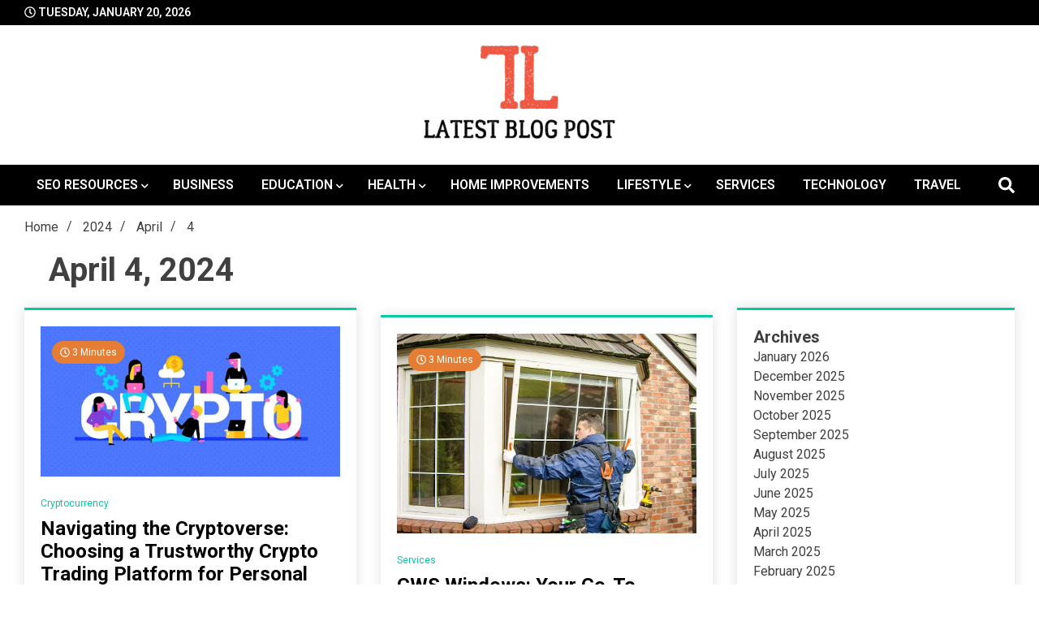

--- FILE ---
content_type: text/html; charset=UTF-8
request_url: https://latestblogpost.com/2024/04/04/
body_size: 17424
content:
<!doctype html>
<html lang="en">
<head>
	<meta charset="UTF-8">
	<meta name="viewport" content="width=device-width, initial-scale=1">
	<link rel="profile" href="https://gmpg.org/xfn/11">

	<meta name='robots' content='noindex, follow' />
	<style>img:is([sizes="auto" i], [sizes^="auto," i]) { contain-intrinsic-size: 3000px 1500px }</style>
	
	<!-- This site is optimized with the Yoast SEO plugin v25.2 - https://yoast.com/wordpress/plugins/seo/ -->
	<title>April 4, 2024 - LatestBlogPost</title>
	<meta property="og:locale" content="en_US" />
	<meta property="og:type" content="website" />
	<meta property="og:title" content="April 4, 2024 - LatestBlogPost" />
	<meta property="og:url" content="https://latestblogpost.com/2024/04/04/" />
	<meta property="og:site_name" content="LatestBlogPost" />
	<meta name="twitter:card" content="summary_large_image" />
	<meta name="twitter:site" content="@JohnPaulblogs" />
	<script type="application/ld+json" class="yoast-schema-graph">{"@context":"https://schema.org","@graph":[{"@type":"CollectionPage","@id":"https://latestblogpost.com/2024/04/04/","url":"https://latestblogpost.com/2024/04/04/","name":"April 4, 2024 - LatestBlogPost","isPartOf":{"@id":"https://latestblogpost.com/#website"},"primaryImageOfPage":{"@id":"https://latestblogpost.com/2024/04/04/#primaryimage"},"image":{"@id":"https://latestblogpost.com/2024/04/04/#primaryimage"},"thumbnailUrl":"https://latestblogpost.com/wp-content/uploads/2024/04/secure-crypto-wallet-app.jpg","breadcrumb":{"@id":"https://latestblogpost.com/2024/04/04/#breadcrumb"},"inLanguage":"en"},{"@type":"ImageObject","inLanguage":"en","@id":"https://latestblogpost.com/2024/04/04/#primaryimage","url":"https://latestblogpost.com/wp-content/uploads/2024/04/secure-crypto-wallet-app.jpg","contentUrl":"https://latestblogpost.com/wp-content/uploads/2024/04/secure-crypto-wallet-app.jpg","width":512,"height":256},{"@type":"BreadcrumbList","@id":"https://latestblogpost.com/2024/04/04/#breadcrumb","itemListElement":[{"@type":"ListItem","position":1,"name":"Home","item":"https://latestblogpost.com/"},{"@type":"ListItem","position":2,"name":"Archives for April 4, 2024"}]},{"@type":"WebSite","@id":"https://latestblogpost.com/#website","url":"https://latestblogpost.com/","name":"LatestBlogPost","description":"SEO | Sports | Eduation | Tech","publisher":{"@id":"https://latestblogpost.com/#organization"},"potentialAction":[{"@type":"SearchAction","target":{"@type":"EntryPoint","urlTemplate":"https://latestblogpost.com/?s={search_term_string}"},"query-input":{"@type":"PropertyValueSpecification","valueRequired":true,"valueName":"search_term_string"}}],"inLanguage":"en"},{"@type":"Organization","@id":"https://latestblogpost.com/#organization","name":"Latest Blog Post","url":"https://latestblogpost.com/","logo":{"@type":"ImageObject","inLanguage":"en","@id":"https://latestblogpost.com/#/schema/logo/image/","url":"https://i0.wp.com/www.latestblogpost.com/wp-content/uploads/2022/05/latest-blog-post-logo.png?fit=300%2C146&ssl=1","contentUrl":"https://i0.wp.com/www.latestblogpost.com/wp-content/uploads/2022/05/latest-blog-post-logo.png?fit=300%2C146&ssl=1","width":300,"height":146,"caption":"Latest Blog Post"},"image":{"@id":"https://latestblogpost.com/#/schema/logo/image/"},"sameAs":["https://www.facebook.com/latestblogposting/","https://x.com/JohnPaulblogs"]}]}</script>
	<!-- / Yoast SEO plugin. -->


<link rel='dns-prefetch' href='//www.googletagmanager.com' />
<link rel='dns-prefetch' href='//fonts.googleapis.com' />
<link rel='dns-prefetch' href='//pagead2.googlesyndication.com' />
<link rel="alternate" type="application/rss+xml" title="LatestBlogPost &raquo; Feed" href="https://latestblogpost.com/feed/" />
<link rel="alternate" type="application/rss+xml" title="LatestBlogPost &raquo; Comments Feed" href="https://latestblogpost.com/comments/feed/" />
<script>
window._wpemojiSettings = {"baseUrl":"https:\/\/s.w.org\/images\/core\/emoji\/15.0.3\/72x72\/","ext":".png","svgUrl":"https:\/\/s.w.org\/images\/core\/emoji\/15.0.3\/svg\/","svgExt":".svg","source":{"concatemoji":"https:\/\/latestblogpost.com\/wp-includes\/js\/wp-emoji-release.min.js?ver=6.7.2"}};
/*! This file is auto-generated */
!function(i,n){var o,s,e;function c(e){try{var t={supportTests:e,timestamp:(new Date).valueOf()};sessionStorage.setItem(o,JSON.stringify(t))}catch(e){}}function p(e,t,n){e.clearRect(0,0,e.canvas.width,e.canvas.height),e.fillText(t,0,0);var t=new Uint32Array(e.getImageData(0,0,e.canvas.width,e.canvas.height).data),r=(e.clearRect(0,0,e.canvas.width,e.canvas.height),e.fillText(n,0,0),new Uint32Array(e.getImageData(0,0,e.canvas.width,e.canvas.height).data));return t.every(function(e,t){return e===r[t]})}function u(e,t,n){switch(t){case"flag":return n(e,"\ud83c\udff3\ufe0f\u200d\u26a7\ufe0f","\ud83c\udff3\ufe0f\u200b\u26a7\ufe0f")?!1:!n(e,"\ud83c\uddfa\ud83c\uddf3","\ud83c\uddfa\u200b\ud83c\uddf3")&&!n(e,"\ud83c\udff4\udb40\udc67\udb40\udc62\udb40\udc65\udb40\udc6e\udb40\udc67\udb40\udc7f","\ud83c\udff4\u200b\udb40\udc67\u200b\udb40\udc62\u200b\udb40\udc65\u200b\udb40\udc6e\u200b\udb40\udc67\u200b\udb40\udc7f");case"emoji":return!n(e,"\ud83d\udc26\u200d\u2b1b","\ud83d\udc26\u200b\u2b1b")}return!1}function f(e,t,n){var r="undefined"!=typeof WorkerGlobalScope&&self instanceof WorkerGlobalScope?new OffscreenCanvas(300,150):i.createElement("canvas"),a=r.getContext("2d",{willReadFrequently:!0}),o=(a.textBaseline="top",a.font="600 32px Arial",{});return e.forEach(function(e){o[e]=t(a,e,n)}),o}function t(e){var t=i.createElement("script");t.src=e,t.defer=!0,i.head.appendChild(t)}"undefined"!=typeof Promise&&(o="wpEmojiSettingsSupports",s=["flag","emoji"],n.supports={everything:!0,everythingExceptFlag:!0},e=new Promise(function(e){i.addEventListener("DOMContentLoaded",e,{once:!0})}),new Promise(function(t){var n=function(){try{var e=JSON.parse(sessionStorage.getItem(o));if("object"==typeof e&&"number"==typeof e.timestamp&&(new Date).valueOf()<e.timestamp+604800&&"object"==typeof e.supportTests)return e.supportTests}catch(e){}return null}();if(!n){if("undefined"!=typeof Worker&&"undefined"!=typeof OffscreenCanvas&&"undefined"!=typeof URL&&URL.createObjectURL&&"undefined"!=typeof Blob)try{var e="postMessage("+f.toString()+"("+[JSON.stringify(s),u.toString(),p.toString()].join(",")+"));",r=new Blob([e],{type:"text/javascript"}),a=new Worker(URL.createObjectURL(r),{name:"wpTestEmojiSupports"});return void(a.onmessage=function(e){c(n=e.data),a.terminate(),t(n)})}catch(e){}c(n=f(s,u,p))}t(n)}).then(function(e){for(var t in e)n.supports[t]=e[t],n.supports.everything=n.supports.everything&&n.supports[t],"flag"!==t&&(n.supports.everythingExceptFlag=n.supports.everythingExceptFlag&&n.supports[t]);n.supports.everythingExceptFlag=n.supports.everythingExceptFlag&&!n.supports.flag,n.DOMReady=!1,n.readyCallback=function(){n.DOMReady=!0}}).then(function(){return e}).then(function(){var e;n.supports.everything||(n.readyCallback(),(e=n.source||{}).concatemoji?t(e.concatemoji):e.wpemoji&&e.twemoji&&(t(e.twemoji),t(e.wpemoji)))}))}((window,document),window._wpemojiSettings);
</script>

<style id='wp-emoji-styles-inline-css'>

	img.wp-smiley, img.emoji {
		display: inline !important;
		border: none !important;
		box-shadow: none !important;
		height: 1em !important;
		width: 1em !important;
		margin: 0 0.07em !important;
		vertical-align: -0.1em !important;
		background: none !important;
		padding: 0 !important;
	}
</style>
<link rel='stylesheet' id='wp-block-library-css' href='https://latestblogpost.com/wp-includes/css/dist/block-library/style.min.css?ver=6.7.2' media='all' />
<style id='classic-theme-styles-inline-css'>
/*! This file is auto-generated */
.wp-block-button__link{color:#fff;background-color:#32373c;border-radius:9999px;box-shadow:none;text-decoration:none;padding:calc(.667em + 2px) calc(1.333em + 2px);font-size:1.125em}.wp-block-file__button{background:#32373c;color:#fff;text-decoration:none}
</style>
<style id='global-styles-inline-css'>
:root{--wp--preset--aspect-ratio--square: 1;--wp--preset--aspect-ratio--4-3: 4/3;--wp--preset--aspect-ratio--3-4: 3/4;--wp--preset--aspect-ratio--3-2: 3/2;--wp--preset--aspect-ratio--2-3: 2/3;--wp--preset--aspect-ratio--16-9: 16/9;--wp--preset--aspect-ratio--9-16: 9/16;--wp--preset--color--black: #000000;--wp--preset--color--cyan-bluish-gray: #abb8c3;--wp--preset--color--white: #ffffff;--wp--preset--color--pale-pink: #f78da7;--wp--preset--color--vivid-red: #cf2e2e;--wp--preset--color--luminous-vivid-orange: #ff6900;--wp--preset--color--luminous-vivid-amber: #fcb900;--wp--preset--color--light-green-cyan: #7bdcb5;--wp--preset--color--vivid-green-cyan: #00d084;--wp--preset--color--pale-cyan-blue: #8ed1fc;--wp--preset--color--vivid-cyan-blue: #0693e3;--wp--preset--color--vivid-purple: #9b51e0;--wp--preset--gradient--vivid-cyan-blue-to-vivid-purple: linear-gradient(135deg,rgba(6,147,227,1) 0%,rgb(155,81,224) 100%);--wp--preset--gradient--light-green-cyan-to-vivid-green-cyan: linear-gradient(135deg,rgb(122,220,180) 0%,rgb(0,208,130) 100%);--wp--preset--gradient--luminous-vivid-amber-to-luminous-vivid-orange: linear-gradient(135deg,rgba(252,185,0,1) 0%,rgba(255,105,0,1) 100%);--wp--preset--gradient--luminous-vivid-orange-to-vivid-red: linear-gradient(135deg,rgba(255,105,0,1) 0%,rgb(207,46,46) 100%);--wp--preset--gradient--very-light-gray-to-cyan-bluish-gray: linear-gradient(135deg,rgb(238,238,238) 0%,rgb(169,184,195) 100%);--wp--preset--gradient--cool-to-warm-spectrum: linear-gradient(135deg,rgb(74,234,220) 0%,rgb(151,120,209) 20%,rgb(207,42,186) 40%,rgb(238,44,130) 60%,rgb(251,105,98) 80%,rgb(254,248,76) 100%);--wp--preset--gradient--blush-light-purple: linear-gradient(135deg,rgb(255,206,236) 0%,rgb(152,150,240) 100%);--wp--preset--gradient--blush-bordeaux: linear-gradient(135deg,rgb(254,205,165) 0%,rgb(254,45,45) 50%,rgb(107,0,62) 100%);--wp--preset--gradient--luminous-dusk: linear-gradient(135deg,rgb(255,203,112) 0%,rgb(199,81,192) 50%,rgb(65,88,208) 100%);--wp--preset--gradient--pale-ocean: linear-gradient(135deg,rgb(255,245,203) 0%,rgb(182,227,212) 50%,rgb(51,167,181) 100%);--wp--preset--gradient--electric-grass: linear-gradient(135deg,rgb(202,248,128) 0%,rgb(113,206,126) 100%);--wp--preset--gradient--midnight: linear-gradient(135deg,rgb(2,3,129) 0%,rgb(40,116,252) 100%);--wp--preset--font-size--small: 13px;--wp--preset--font-size--medium: 20px;--wp--preset--font-size--large: 36px;--wp--preset--font-size--x-large: 42px;--wp--preset--spacing--20: 0.44rem;--wp--preset--spacing--30: 0.67rem;--wp--preset--spacing--40: 1rem;--wp--preset--spacing--50: 1.5rem;--wp--preset--spacing--60: 2.25rem;--wp--preset--spacing--70: 3.38rem;--wp--preset--spacing--80: 5.06rem;--wp--preset--shadow--natural: 6px 6px 9px rgba(0, 0, 0, 0.2);--wp--preset--shadow--deep: 12px 12px 50px rgba(0, 0, 0, 0.4);--wp--preset--shadow--sharp: 6px 6px 0px rgba(0, 0, 0, 0.2);--wp--preset--shadow--outlined: 6px 6px 0px -3px rgba(255, 255, 255, 1), 6px 6px rgba(0, 0, 0, 1);--wp--preset--shadow--crisp: 6px 6px 0px rgba(0, 0, 0, 1);}:where(.is-layout-flex){gap: 0.5em;}:where(.is-layout-grid){gap: 0.5em;}body .is-layout-flex{display: flex;}.is-layout-flex{flex-wrap: wrap;align-items: center;}.is-layout-flex > :is(*, div){margin: 0;}body .is-layout-grid{display: grid;}.is-layout-grid > :is(*, div){margin: 0;}:where(.wp-block-columns.is-layout-flex){gap: 2em;}:where(.wp-block-columns.is-layout-grid){gap: 2em;}:where(.wp-block-post-template.is-layout-flex){gap: 1.25em;}:where(.wp-block-post-template.is-layout-grid){gap: 1.25em;}.has-black-color{color: var(--wp--preset--color--black) !important;}.has-cyan-bluish-gray-color{color: var(--wp--preset--color--cyan-bluish-gray) !important;}.has-white-color{color: var(--wp--preset--color--white) !important;}.has-pale-pink-color{color: var(--wp--preset--color--pale-pink) !important;}.has-vivid-red-color{color: var(--wp--preset--color--vivid-red) !important;}.has-luminous-vivid-orange-color{color: var(--wp--preset--color--luminous-vivid-orange) !important;}.has-luminous-vivid-amber-color{color: var(--wp--preset--color--luminous-vivid-amber) !important;}.has-light-green-cyan-color{color: var(--wp--preset--color--light-green-cyan) !important;}.has-vivid-green-cyan-color{color: var(--wp--preset--color--vivid-green-cyan) !important;}.has-pale-cyan-blue-color{color: var(--wp--preset--color--pale-cyan-blue) !important;}.has-vivid-cyan-blue-color{color: var(--wp--preset--color--vivid-cyan-blue) !important;}.has-vivid-purple-color{color: var(--wp--preset--color--vivid-purple) !important;}.has-black-background-color{background-color: var(--wp--preset--color--black) !important;}.has-cyan-bluish-gray-background-color{background-color: var(--wp--preset--color--cyan-bluish-gray) !important;}.has-white-background-color{background-color: var(--wp--preset--color--white) !important;}.has-pale-pink-background-color{background-color: var(--wp--preset--color--pale-pink) !important;}.has-vivid-red-background-color{background-color: var(--wp--preset--color--vivid-red) !important;}.has-luminous-vivid-orange-background-color{background-color: var(--wp--preset--color--luminous-vivid-orange) !important;}.has-luminous-vivid-amber-background-color{background-color: var(--wp--preset--color--luminous-vivid-amber) !important;}.has-light-green-cyan-background-color{background-color: var(--wp--preset--color--light-green-cyan) !important;}.has-vivid-green-cyan-background-color{background-color: var(--wp--preset--color--vivid-green-cyan) !important;}.has-pale-cyan-blue-background-color{background-color: var(--wp--preset--color--pale-cyan-blue) !important;}.has-vivid-cyan-blue-background-color{background-color: var(--wp--preset--color--vivid-cyan-blue) !important;}.has-vivid-purple-background-color{background-color: var(--wp--preset--color--vivid-purple) !important;}.has-black-border-color{border-color: var(--wp--preset--color--black) !important;}.has-cyan-bluish-gray-border-color{border-color: var(--wp--preset--color--cyan-bluish-gray) !important;}.has-white-border-color{border-color: var(--wp--preset--color--white) !important;}.has-pale-pink-border-color{border-color: var(--wp--preset--color--pale-pink) !important;}.has-vivid-red-border-color{border-color: var(--wp--preset--color--vivid-red) !important;}.has-luminous-vivid-orange-border-color{border-color: var(--wp--preset--color--luminous-vivid-orange) !important;}.has-luminous-vivid-amber-border-color{border-color: var(--wp--preset--color--luminous-vivid-amber) !important;}.has-light-green-cyan-border-color{border-color: var(--wp--preset--color--light-green-cyan) !important;}.has-vivid-green-cyan-border-color{border-color: var(--wp--preset--color--vivid-green-cyan) !important;}.has-pale-cyan-blue-border-color{border-color: var(--wp--preset--color--pale-cyan-blue) !important;}.has-vivid-cyan-blue-border-color{border-color: var(--wp--preset--color--vivid-cyan-blue) !important;}.has-vivid-purple-border-color{border-color: var(--wp--preset--color--vivid-purple) !important;}.has-vivid-cyan-blue-to-vivid-purple-gradient-background{background: var(--wp--preset--gradient--vivid-cyan-blue-to-vivid-purple) !important;}.has-light-green-cyan-to-vivid-green-cyan-gradient-background{background: var(--wp--preset--gradient--light-green-cyan-to-vivid-green-cyan) !important;}.has-luminous-vivid-amber-to-luminous-vivid-orange-gradient-background{background: var(--wp--preset--gradient--luminous-vivid-amber-to-luminous-vivid-orange) !important;}.has-luminous-vivid-orange-to-vivid-red-gradient-background{background: var(--wp--preset--gradient--luminous-vivid-orange-to-vivid-red) !important;}.has-very-light-gray-to-cyan-bluish-gray-gradient-background{background: var(--wp--preset--gradient--very-light-gray-to-cyan-bluish-gray) !important;}.has-cool-to-warm-spectrum-gradient-background{background: var(--wp--preset--gradient--cool-to-warm-spectrum) !important;}.has-blush-light-purple-gradient-background{background: var(--wp--preset--gradient--blush-light-purple) !important;}.has-blush-bordeaux-gradient-background{background: var(--wp--preset--gradient--blush-bordeaux) !important;}.has-luminous-dusk-gradient-background{background: var(--wp--preset--gradient--luminous-dusk) !important;}.has-pale-ocean-gradient-background{background: var(--wp--preset--gradient--pale-ocean) !important;}.has-electric-grass-gradient-background{background: var(--wp--preset--gradient--electric-grass) !important;}.has-midnight-gradient-background{background: var(--wp--preset--gradient--midnight) !important;}.has-small-font-size{font-size: var(--wp--preset--font-size--small) !important;}.has-medium-font-size{font-size: var(--wp--preset--font-size--medium) !important;}.has-large-font-size{font-size: var(--wp--preset--font-size--large) !important;}.has-x-large-font-size{font-size: var(--wp--preset--font-size--x-large) !important;}
:where(.wp-block-post-template.is-layout-flex){gap: 1.25em;}:where(.wp-block-post-template.is-layout-grid){gap: 1.25em;}
:where(.wp-block-columns.is-layout-flex){gap: 2em;}:where(.wp-block-columns.is-layout-grid){gap: 2em;}
:root :where(.wp-block-pullquote){font-size: 1.5em;line-height: 1.6;}
</style>
<link rel='stylesheet' id='walkerpress-style-css' href='https://latestblogpost.com/wp-content/themes/walkerpress/style.css?ver=6.7.2' media='all' />
<link rel='stylesheet' id='xposenews-style-css' href='https://latestblogpost.com/wp-content/themes/xposenews/style.css?ver=6.7.2' media='all' />
<link rel='stylesheet' id='walkerpress-font-awesome-css' href='https://latestblogpost.com/wp-content/themes/walkerpress/css/all.css?ver=6.7.2' media='all' />
<link rel='stylesheet' id='walkerpress-swiper-bundle-css' href='https://latestblogpost.com/wp-content/themes/walkerpress/css/swiper-bundle.css?ver=6.7.2' media='all' />
<link rel='stylesheet' id='walkerpress-body-fonts-css' href='//fonts.googleapis.com/css?family=Roboto%3A300%2C400%2C400italic%2C500%2C500italic%2C600%2C700&#038;ver=6.7.2' media='all' />
<link rel='stylesheet' id='walkerpress-headings-fonts-css' href='//fonts.googleapis.com/css?family=Roboto%3A400%2C400italic%2C700%2C700italic&#038;ver=6.7.2' media='all' />
<script src="https://latestblogpost.com/wp-includes/js/jquery/jquery.min.js?ver=3.7.1" id="jquery-core-js"></script>
<script src="https://latestblogpost.com/wp-includes/js/jquery/jquery-migrate.min.js?ver=3.4.1" id="jquery-migrate-js"></script>

<!-- Google tag (gtag.js) snippet added by Site Kit -->

<!-- Google Analytics snippet added by Site Kit -->
<script src="https://www.googletagmanager.com/gtag/js?id=G-X66QDBFJC2" id="google_gtagjs-js" async></script>
<script id="google_gtagjs-js-after">
window.dataLayer = window.dataLayer || [];function gtag(){dataLayer.push(arguments);}
gtag("set","linker",{"domains":["latestblogpost.com"]});
gtag("js", new Date());
gtag("set", "developer_id.dZTNiMT", true);
gtag("config", "G-X66QDBFJC2");
</script>

<!-- End Google tag (gtag.js) snippet added by Site Kit -->
<link rel="https://api.w.org/" href="https://latestblogpost.com/wp-json/" /><link rel="EditURI" type="application/rsd+xml" title="RSD" href="https://latestblogpost.com/xmlrpc.php?rsd" />
<meta name="generator" content="WordPress 6.7.2" />
<meta name="generator" content="Site Kit by Google 1.154.0" /><style type="text/css">
    :root{
        --primary-color: #06c99f;
        --secondary-color: #e57e34;
        --text-color:#404040;
        --heading-color:#000000;
        --light-color:#ffffff;
    }

    body{
        font-family: 'Roboto',sans-serif;
        font-size: 16px;
        color: var(--text-color);
    }
    
    h1, h2, h3, h4, h5,h6,
    .news-ticker-box span.focus-news-box a{
        font-family: 'Roboto',sans-serif;
    }
    h1{
        font-size: 40px;
    }
    h2{
        font-size: 32px;
    }
    h3{
        font-size: 24px;
    }
    h4{
        font-size: 20px;
    }
    h5{
        font-size: 16px;
    }
    h6{
        font-size: 14px;
    }
    .main-navigation ul li a{
        font-family: 'Roboto',sans-serif;
        text-transform: uppercase;
    }
            .walkerwp-wraper.inner-page-subheader{
            background: transparent;
            color: var(--text-color);
            padding-top: 15px;
            padding-bottom: 5px;
        }
        .single .walkerwp-wraper.inner-page-subheader.sub-header-2,
    .page .walkerwp-wraper.inner-page-subheader.sub-header-2{
        min-height: 400px;
    }
        .walkerwp-wraper.inner-page-subheader a,
    .normal-subheader .walkerpress-breadcrumbs ul li a,
    .normal-subheader .walkerpress-breadcrumbs ul li{
        color: var(--text-color);
        text-decoration: none;
    }
    .walkerwp-wraper.inner-page-subheader img{
        opacity:0.60;
    }
    .walkerwp-wraper.inner-page-subheader a:hover{
        color: var(--secondary-color);
    }
    .walkerwp-wraper.main-header{
        background:#ffffff;
    }
    .walkerwp-wraper.main-header img.header-overlay-image{
        opacity:0.6 ;
    }
    .site-branding img.custom-logo{
        max-height: 115px;
        width: auto;
        max-width: 100%;
        height: 100%;
    }
    .site-branding h1.site-title{
        font-size: 115px;
        font-family: Roboto;
    }
    .site-branding h1.site-title a{
        color: #ffffff;
        text-decoration: none;
    }
    .site-branding .site-description,
    .site-branding,
    header.header-layout-3 span.walkerpress-current-date {
        color: #ffffff;
    }
    a.walkerpress-post-date, .entry-meta a, .entry-meta, .news-ticker-box span.focus-news-box a.walkerpress-post-date,
    .single  span.category a, .single .article-inner span.category a{
        color: #b5b5b5;
        font-size: 12px;
        font-weight: initial;
    }
    span.estimate-time, span.estimate-reading-time{
        font-size: 12px;
    }
    span.category a{
        color: #06c99f;
        text-transform: initial;
        font-weight: normal;
    }
    footer.site-footer{
        background: #06c99f;
        color: #ffffff;
    }
     footer.site-footer .wp-block-latest-posts__post-author, 
     footer.site-footer .wp-block-latest-posts__post-date,
     .footer-wiget-list .sidebar-widget-block{
        color: #ffffff;
    }
   .site-footer .walkerpress-footer-column .wp-block-latest-posts a, 
   .site-footer .walkerpress-footer-column .widget ul li a, 
   .site-footer .wp-block-tag-cloud a, 
   .site-footer  .sidebar-block section.widget ul li a,
   .footer-wiget-list .sidebar-widget-block a{
        color:#ffffff;
    }
    .site-footer .site-info a,
     .site-footer .site-info{
        color: #ffffff;
    }
    .site-footer .site-info a:hover{
        color: #e57e34;
    }
    .site-footer .walkerpress-footer-column .wp-block-latest-posts a:hover, 
   .site-footer .walkerpress-footer-column .widget ul li a:hover, 
   .site-footer .wp-block-tag-cloud a:hover, 
   .site-footer .site-info a:hover,
   .site-footer  .sidebar-block section.widget ul li a:hover,
   .footer-wiget-list .sidebar-widget-block a:hover{
        color:#e57e34;
    }
    .footer-overlay-image{
        opacity:0;
    }
    .footer-copyright-wraper:before{
        background: #0d1741;
        opacity: 0;
    }
    .walkerwp-wraper.footer-copyright-wraper{
        padding-top: 15px;
        padding-bottom: 15px;
    }
    .banner-layout-1 .walkerwp-grid-3,
    .featured-post-box,
    .category-post-wraper .category-post-box,
    .category-post-wraper .category-post-2 .category-post-content,
    .frontpage-content-block .walkerpress-widget-content,
    .sidebar-widget-block,
    .walkerwp-wraper.inner-wraper main#primary .content-layout.list-layout article,
    .sidebar-block section.widget,
    .missed-post-box,
    .walkerwp-wraper.banner-layout ul.tabs li.active,
    .single article,
    .page article,
    .single .comments-area,
    .related-posts,
    ul.tabs li.active:after,
    .walkerwp-wraper.inner-wraper main#primary .content-layout.grid-layout article,
    .walkerwp-wraper.inner-wraper main#primary .content-layout.full-layout article,
    .ticker-layout-2 .news-ticker-box span.focus-news-box,
    .ticker-arrows,
    .news-ticker-box,
    .wc-author-box,
    .frontpage-sidebar-block .walkerpress-widget-content,
    main#primary section.no-results.not-found,
    .search.search-results main#primary article,
    section.error-404.not-found,
    .walkerpress-author-box-widget,
    .latest-article-box{
        background: #ffffff;
        
    }
    .featured-post-box,
    .category-post-wraper .category-post-box,
    .category-post-wraper .category-post-2 .category-post-content,
    .frontpage-content-block .walkerpress-widget-content,
    .sidebar-widget-block,
    .walkerwp-wraper.inner-wraper main#primary .content-layout.list-layout article,
    .sidebar-block section.widget,
    .missed-post-box,
    .single article,
    .page article,
    .single .comments-area,
    .related-posts,
    .walkerwp-wraper.inner-wraper main#primary .content-layout.grid-layout article,
    .walkerwp-wraper.inner-wraper main#primary .content-layout.full-layout article,
    .ticker-layout-2 .news-ticker-box span.focus-news-box,
    .news-ticker-box,
    .wc-author-box,
    .frontpage-sidebar-block .walkerpress-widget-content,
    main#primary section.no-results.not-found,
    .search.search-results main#primary article,
    section.error-404.not-found,
    .walkerpress-author-box-widget,
    .latest-article-box{
        border: 0px solid #ffffff;
    }
    .sidebar-panel .sidebar-widget-block {
        border: 0;
    }
    ul.walkerpress-social.icons-custom-color.normal-style li a{
        color: #ffffff;
    }
    ul.walkerpress-social.icons-custom-color.normal-style li a:hover{
        color: #ea1c0e;
    }
    ul.walkerpress-social.icons-custom-color.boxed-style li a{
        background: #222222;
        color: #ffffff;
    }
    ul.walkerpress-social.icons-custom-color.boxed-style li a:hover{
        background: #ffffff;
        color: #ea1c0e;
    }
    .walkerwp-container{
        max-width: 1900px;
    }
    header#masthead.header-layout-4 .walkerwp-container,
    .walkerwp-wraper.main-header{
        padding-top: 25px;
        padding-bottom: 25px;
    }
    .walkerwp-wraper.navigation{
        background: #000000;
    }
    .main-navigation ul li a{
        color: #ffffff;
    }
    .main-navigation ul ul li a:hover, .main-navigation ul ul li a:focus{
         color: #ffffff;
          background: #000000;
    }
    .main-navigation ul li:hover a,
    .main-navigation ul li.current-menu-item a{
        background: #e57e34;
        color: #ffffff;
    }
    .main-navigation ul ul li a:hover, 
    .main-navigation ul ul li a:focus,{
         background: #000000;
         color: #ffffff;
    }
    .sidebar-slide-button .slide-button,
    button.global-search-icon{
        color: #ffffff;
    }
    .sidebar-slide-button .slide-button:hover,
    button.global-search-icon:hover{
        color: #e57e34;
    }
    .walkerwp-wraper.top-header{
        background: #000000;
        color: #ffffff;
    }
    .sidebar-block,
    .frontpage-sidebar-block{
        width: 28%;
    }
    .walkerwp-wraper.inner-wraper main#primary,
    .frontpage-content-block{
        width: 72%;
    }
    .footer-widgets-wraper{
        padding-bottom: 50px;
        padding-top: 70px;
    }
    .walkerpress-footer-column:before{
        background: #000000;
        opacity: 0.2 ;
    }
    a.walkerpress-primary-button,
    .walkerpress-primary-button
    a.walkerpress-secondary-button,
    .walkerpress-secondary-button{
        border-radius: 0px;
        text-transform: initial;
        font-size: 14px;
    }
    .frontpage-content-block .walkerpress-widget-content,
    .featured-post-box,
    .category-post-wraper .category-post-box,
    .category-post-wraper .category-post-2 .category-post-content,
    .missed-post-box,
    .sidebar-widget-block,
    .walkerwp-wraper.inner-wraper main#primary .content-layout.grid-layout article,
    .sidebar-block section.widget{
        padding: 20px;
    }
    @media(max-width:1024px){
        .sidebar-block,
        .walkerwp-wraper.inner-wraper main#primary,
        .frontpage-sidebar-block,
        .frontpage-content-block {
            width:100%;
        }
    }
</style>
<!-- Google AdSense meta tags added by Site Kit -->
<meta name="google-adsense-platform-account" content="ca-host-pub-2644536267352236">
<meta name="google-adsense-platform-domain" content="sitekit.withgoogle.com">
<!-- End Google AdSense meta tags added by Site Kit -->
		<style type="text/css">
					.site-title,
			.site-description {
				position: absolute;
				clip: rect(1px, 1px, 1px, 1px);
				}
					</style>
		<style id="custom-background-css">
body.custom-background { background-color: #ffffff; }
</style>
	
<!-- Google AdSense snippet added by Site Kit -->
<script async src="https://pagead2.googlesyndication.com/pagead/js/adsbygoogle.js?client=ca-pub-3146106679707768&amp;host=ca-host-pub-2644536267352236" crossorigin="anonymous"></script>

<!-- End Google AdSense snippet added by Site Kit -->
<link rel="icon" href="https://latestblogpost.com/wp-content/uploads/2022/01/cropped-latest-blog-post-favicon-32x32.png" sizes="32x32" />
<link rel="icon" href="https://latestblogpost.com/wp-content/uploads/2022/01/cropped-latest-blog-post-favicon-192x192.png" sizes="192x192" />
<link rel="apple-touch-icon" href="https://latestblogpost.com/wp-content/uploads/2022/01/cropped-latest-blog-post-favicon-180x180.png" />
<meta name="msapplication-TileImage" content="https://latestblogpost.com/wp-content/uploads/2022/01/cropped-latest-blog-post-favicon-270x270.png" />
		<style id="wp-custom-css">
			.main-navigation ul li a {
    padding: 0px 15px;
}		</style>
		<meta name="ahrefs-site-verification" content="b3fb2c52fbd2099ba82db1df4e120ac08c8e21502658df621a4f054560077f2e">
</head>
<!-- 1edd072b82f4805bde22a2803ad14ab019f76765 -->
<body class="archive date custom-background wp-custom-logo hfeed">


<div id="page" class="site">
			<div class="walkerwp-pb-container">
			<div class="walkerwp-progress-bar"></div>
		</div>
		<a class="skip-link screen-reader-text" href="#primary">Skip to content</a>


<header id="masthead" class="site-header  header-layout-1">
			
		<div class="walkerwp-wraper top-header no-gap">
			<div class="walkerwp-container">
							<span class="walkerpress-current-date"><i class="far fa-clock"></i> 
				Tuesday, January 20, 2026			</span>
		<ul class="walkerpress-social icons-default-color boxed-style">
	</ul>			</div>
		</div>
		<div class="walkerwp-wraper main-header no-gap">
						<div class="walkerwp-container">
						<div class="site-branding ">
			<a href="https://latestblogpost.com/" class="custom-logo-link" rel="home"><img width="300" height="146" src="https://latestblogpost.com/wp-content/uploads/2022/05/latest-blog-post-logo.png" class="custom-logo" alt="latestblogpost" decoding="async" /></a>				<h1 class="site-title"><a href="https://latestblogpost.com/" rel="home">LatestBlogPost</a></h1>
				
							<p class="site-description">SEO | Sports | Eduation | Tech</p>
					</div><!-- .site-branding -->
					
			</div>
		</div>
				<div class="walkerwp-wraper navigation no-gap sticky-menu">
			<div class="walkerwp-container">

				<div class="walkerpress-nav">
												<nav id="site-navigation" class="main-navigation">
				<button type="button" class="menu-toggle">
					<span></span>
					<span></span>
					<span></span>
				</button>
				<div class="menu-main-menu-container"><ul id="primary-menu" class="menu"><li id="menu-item-70" class="menu-item menu-item-type-taxonomy menu-item-object-category menu-item-has-children menu-item-70"><a href="https://latestblogpost.com/category/seo-resources/">Seo Resources</a>
<ul class="sub-menu">
	<li id="menu-item-71" class="menu-item menu-item-type-taxonomy menu-item-object-category menu-item-71"><a href="https://latestblogpost.com/category/social-media/">Social Media</a></li>
</ul>
</li>
<li id="menu-item-63" class="menu-item menu-item-type-taxonomy menu-item-object-category menu-item-63"><a href="https://latestblogpost.com/category/business/">Business</a></li>
<li id="menu-item-64" class="menu-item menu-item-type-taxonomy menu-item-object-category menu-item-has-children menu-item-64"><a href="https://latestblogpost.com/category/education/">Education</a>
<ul class="sub-menu">
	<li id="menu-item-65" class="menu-item menu-item-type-taxonomy menu-item-object-category menu-item-65"><a href="https://latestblogpost.com/category/career/">Career</a></li>
</ul>
</li>
<li id="menu-item-66" class="menu-item menu-item-type-taxonomy menu-item-object-category menu-item-has-children menu-item-66"><a href="https://latestblogpost.com/category/health/">Health</a>
<ul class="sub-menu">
	<li id="menu-item-67" class="menu-item menu-item-type-taxonomy menu-item-object-category menu-item-67"><a href="https://latestblogpost.com/category/beauty/">Beauty</a></li>
</ul>
</li>
<li id="menu-item-68" class="menu-item menu-item-type-taxonomy menu-item-object-category menu-item-68"><a href="https://latestblogpost.com/category/home-improvements/">Home Improvements</a></li>
<li id="menu-item-69" class="menu-item menu-item-type-taxonomy menu-item-object-category menu-item-has-children menu-item-69"><a href="https://latestblogpost.com/category/lifestyle/">Lifestyle</a>
<ul class="sub-menu">
	<li id="menu-item-587" class="menu-item menu-item-type-taxonomy menu-item-object-category menu-item-587"><a href="https://latestblogpost.com/category/fashion/">Fashion</a></li>
</ul>
</li>
<li id="menu-item-72" class="menu-item menu-item-type-taxonomy menu-item-object-category menu-item-72"><a href="https://latestblogpost.com/category/services/">Services</a></li>
<li id="menu-item-73" class="menu-item menu-item-type-taxonomy menu-item-object-category menu-item-73"><a href="https://latestblogpost.com/category/technology/">Technology</a></li>
<li id="menu-item-74" class="menu-item menu-item-type-taxonomy menu-item-object-category menu-item-74"><a href="https://latestblogpost.com/category/travel/">Travel</a></li>
</ul></div>			</nav><!-- #site-navigation -->
					</div>
				
		<button class="global-search-icon">
			<i class="fas fa-search"></i>
		</button>
		<span class="header-global-search-form">
			<button class="global-search-close"><i class="fas fa-times"></i></button>
			<form action="https://latestblogpost.com/" method="get" class="form-inline">
    <fieldset>
		<div class="input-group">
			<input type="text" name="s" id="search" placeholder="Search" value="" class="form-control" />
			<span class="input-group-btn">
				<button type="submit" class="btn btn-default"><i class="fa fa-search" aria-hidden="true"></i></button>
			</span>
		</div>
    </fieldset>
</form>
		</span>
				</div>
		</div>
	</header><!-- #masthead -->		<div class="walkerwp-wraper inner-page-subheader normal-subheader no-gap">
			<div class="walkerwp-container">
				<div class="walkerwp-grid-12">
												<div class="walkerpress-breadcrumbs"><nav role="navigation" aria-label="Breadcrumbs" class="walkerpress breadcrumbs" itemprop="breadcrumb"><h2 class="trail-browse"></h2><ul class="trail-items" itemscope itemtype="http://schema.org/BreadcrumbList"><meta name="numberOfItems" content="4" /><meta name="itemListOrder" content="Ascending" /><li itemprop="itemListElement" itemscope itemtype="http://schema.org/ListItem" class="trail-item trail-begin"><a href="https://latestblogpost.com/" rel="home" itemprop="item"><span itemprop="name">Home</span></a><meta itemprop="position" content="1" /></li><li itemprop="itemListElement" itemscope itemtype="http://schema.org/ListItem" class="trail-item"><a href="https://latestblogpost.com/2024/" itemprop="item"><span itemprop="name">2024</span></a><meta itemprop="position" content="2" /></li><li itemprop="itemListElement" itemscope itemtype="http://schema.org/ListItem" class="trail-item"><a href="https://latestblogpost.com/2024/04/" itemprop="item"><span itemprop="name">April</span></a><meta itemprop="position" content="3" /></li><li itemprop="itemListElement" itemscope itemtype="http://schema.org/ListItem" class="trail-item trail-end"><span itemprop="item"><span itemprop="name">4</span></span><meta itemprop="position" content="4" /></li></ul></nav></div>
											

						
				</div>
			</div>
		</div>
		<div class="walkerwp-wraper inner-wraper">
		<div class="walkerwp-container">
					<div class="walkerwp-grid-12 archive-header">
				<h1 class="page-title">April 4, 2024</h1>			</div>
				<main id="primary" class="site-main walkerwp-grid-9 right-sidebar">
			<div class="content-layout grid-layout">
				
								
<article id="post-20720" class="post-20720 post type-post status-publish format-standard has-post-thumbnail hentry category-cryptocurrency tag-secure-crypto-wallet-app">
			<div class="walkerpress-post-thumbnails">
			<span class="estimate-reading-time" title="Estimated Reading Time of Article"> <i class="far fa-clock"></i> 3 Minutes</span>
			<a class="post-thumbnail" href="https://latestblogpost.com/navigating-the-cryptoverse-choosing-a-trustworthy-crypto-trading-platform-for-personal-investments/" aria-hidden="true" tabindex="-1">
				<img width="512" height="256" src="https://latestblogpost.com/wp-content/uploads/2024/04/secure-crypto-wallet-app.jpg" class="attachment-post-thumbnail size-post-thumbnail wp-post-image" alt="Navigating the Cryptoverse: Choosing a Trustworthy Crypto Trading Platform for Personal Investments" decoding="async" fetchpriority="high" />			</a>

					</div>
				<div class="article-inner has-thumbnails">
		<header class="entry-header">
					 <span class="category">
            
                           <a
                    href="https://latestblogpost.com/category/cryptocurrency/">Cryptocurrency</a>
                               
        </span>
				<h3 class="entry-title"><a href="https://latestblogpost.com/navigating-the-cryptoverse-choosing-a-trustworthy-crypto-trading-platform-for-personal-investments/" rel="bookmark">Navigating the Cryptoverse: Choosing a Trustworthy Crypto Trading Platform for Personal Investments</a></h3>		<div class="entry-meta">
					<a href="https://latestblogpost.com/author/atifmeharweb/" class="post-author">
                                    <div class="author-avtar">
                            </div>
                      <i class="far fa-user-circle"></i> Daniel        </a>
		<a class="walkerpress-post-date" href="https://latestblogpost.com/2024/04/04/"><i class="far fa-calendar-check"></i> April 4, 2024        </a>
        
			</div><!-- .entry-meta -->
				
		
		</header><!-- .entry-header -->
	<div class="entry-content">
		<div class="walkerpress-excerpt">Introduction: With the meteoric rise of cryptocurrencies, individuals are increasingly drawn to the potential for substantial returns through crypto trading platforms. However, the crypto market&#8217;s volatility and complexity necessitate careful consideration when selecting a...</div>					<a href="https://latestblogpost.com/navigating-the-cryptoverse-choosing-a-trustworthy-crypto-trading-platform-for-personal-investments/" class="walkerpress-primary-button"> 
					Read More					</a>
			
		
		</div>
	</div><!-- .entry-content -->
</article><!-- #post-20720 -->
<article id="post-20717" class="post-20717 post type-post status-publish format-standard has-post-thumbnail hentry category-business tag-events-recruitment-agencies">
			<div class="walkerpress-post-thumbnails">
			<span class="estimate-reading-time" title="Estimated Reading Time of Article"> <i class="far fa-clock"></i> 3 Minutes</span>
			<a class="post-thumbnail" href="https://latestblogpost.com/what-is-the-importance-of-event-recruitment-agencies-in-todays-industry/" aria-hidden="true" tabindex="-1">
				<img width="512" height="341" src="https://latestblogpost.com/wp-content/uploads/2024/04/events-recruitment-agencies.png" class="attachment-post-thumbnail size-post-thumbnail wp-post-image" alt="What Is The Importance Of Event Recruitment Agencies In Today&#8217;s Industry" decoding="async" />			</a>

					</div>
				<div class="article-inner has-thumbnails">
		<header class="entry-header">
					 <span class="category">
            
                           <a
                    href="https://latestblogpost.com/category/business/">Business</a>
                               
        </span>
				<h3 class="entry-title"><a href="https://latestblogpost.com/what-is-the-importance-of-event-recruitment-agencies-in-todays-industry/" rel="bookmark">What Is The Importance Of Event Recruitment Agencies In Today&#8217;s Industry</a></h3>		<div class="entry-meta">
					<a href="https://latestblogpost.com/author/atifmeharweb/" class="post-author">
                                    <div class="author-avtar">
                            </div>
                      <i class="far fa-user-circle"></i> Daniel        </a>
		<a class="walkerpress-post-date" href="https://latestblogpost.com/2024/04/04/"><i class="far fa-calendar-check"></i> April 4, 2024        </a>
        
			</div><!-- .entry-meta -->
				
		
		</header><!-- .entry-header -->
	<div class="entry-content">
		<div class="walkerpress-excerpt">In today&#8217;s rapidly evolving business landscape, the success of any event hinges not only on meticulous planning and execution but also on the caliber of the individuals driving the process. Enter events recruitment agencies...</div>					<a href="https://latestblogpost.com/what-is-the-importance-of-event-recruitment-agencies-in-todays-industry/" class="walkerpress-primary-button"> 
					Read More					</a>
			
		
		</div>
	</div><!-- .entry-content -->
</article><!-- #post-20717 -->
<article id="post-20714" class="post-20714 post type-post status-publish format-standard has-post-thumbnail hentry category-services tag-cws-windows">
			<div class="walkerpress-post-thumbnails">
			<span class="estimate-reading-time" title="Estimated Reading Time of Article"> <i class="far fa-clock"></i> 3 Minutes</span>
			<a class="post-thumbnail" href="https://latestblogpost.com/cws-windows-your-go-to-destination-for-premium-replacement-windows/" aria-hidden="true" tabindex="-1">
				<img width="512" height="341" src="https://latestblogpost.com/wp-content/uploads/2024/04/CWS-Windows.jpg" class="attachment-post-thumbnail size-post-thumbnail wp-post-image" alt="CWS Windows: Your Go-To Destination for Premium Replacement Windows" decoding="async" loading="lazy" />			</a>

					</div>
				<div class="article-inner has-thumbnails">
		<header class="entry-header">
					 <span class="category">
            
                           <a
                    href="https://latestblogpost.com/category/services/">Services</a>
                               
        </span>
				<h3 class="entry-title"><a href="https://latestblogpost.com/cws-windows-your-go-to-destination-for-premium-replacement-windows/" rel="bookmark">CWS Windows: Your Go-To Destination for Premium Replacement Windows</a></h3>		<div class="entry-meta">
					<a href="https://latestblogpost.com/author/atifmeharweb/" class="post-author">
                                    <div class="author-avtar">
                            </div>
                      <i class="far fa-user-circle"></i> Daniel        </a>
		<a class="walkerpress-post-date" href="https://latestblogpost.com/2024/04/04/"><i class="far fa-calendar-check"></i> April 4, 2024        </a>
        
			</div><!-- .entry-meta -->
				
		
		</header><!-- .entry-header -->
	<div class="entry-content">
		<div class="walkerpress-excerpt">In the realm of home improvement, few investments can enhance both aesthetics and functionality quite like replacement windows. Whether you’re seeking to upgrade your home’s energy efficiency, bolster its curb appeal, or simply elevate...</div>					<a href="https://latestblogpost.com/cws-windows-your-go-to-destination-for-premium-replacement-windows/" class="walkerpress-primary-button"> 
					Read More					</a>
			
		
		</div>
	</div><!-- .entry-content -->
</article><!-- #post-20714 -->
<article id="post-20711" class="post-20711 post type-post status-publish format-standard has-post-thumbnail hentry category-business tag-photo-studio-rentals">
			<div class="walkerpress-post-thumbnails">
			<span class="estimate-reading-time" title="Estimated Reading Time of Article"> <i class="far fa-clock"></i> 3 Minutes</span>
			<a class="post-thumbnail" href="https://latestblogpost.com/exploring-the-benefits-of-photo-studio-rental/" aria-hidden="true" tabindex="-1">
				<img width="512" height="341" src="https://latestblogpost.com/wp-content/uploads/2024/04/photo-studio-rentals.jpg" class="attachment-post-thumbnail size-post-thumbnail wp-post-image" alt="Exploring the Benefits of Photo Studio Rental" decoding="async" loading="lazy" />			</a>

					</div>
				<div class="article-inner has-thumbnails">
		<header class="entry-header">
					 <span class="category">
            
                           <a
                    href="https://latestblogpost.com/category/business/">Business</a>
                               
        </span>
				<h3 class="entry-title"><a href="https://latestblogpost.com/exploring-the-benefits-of-photo-studio-rental/" rel="bookmark">Exploring the Benefits of Photo Studio Rental</a></h3>		<div class="entry-meta">
					<a href="https://latestblogpost.com/author/atifmeharweb/" class="post-author">
                                    <div class="author-avtar">
                            </div>
                      <i class="far fa-user-circle"></i> Daniel        </a>
		<a class="walkerpress-post-date" href="https://latestblogpost.com/2024/04/04/"><i class="far fa-calendar-check"></i> April 4, 2024        </a>
        
			</div><!-- .entry-meta -->
				
		
		</header><!-- .entry-header -->
	<div class="entry-content">
		<div class="walkerpress-excerpt">Photography plays a pivotal role in storytelling, branding, and artistic expression in today&#8217;s visually driven world. Whether you&#8217;re a professional photographer, a budding enthusiast, or a business looking to create compelling visual content, having...</div>					<a href="https://latestblogpost.com/exploring-the-benefits-of-photo-studio-rental/" class="walkerpress-primary-button"> 
					Read More					</a>
			
		
		</div>
	</div><!-- .entry-content -->
</article><!-- #post-20711 --></div>	</main><!-- #main -->

				<div class="walkerwp-grid-3 sidebar-block">
		
<aside id="secondary" class="widget-area">
	<section id="block-5" class="widget widget_block"><div class="wp-block-group"><div class="wp-block-group__inner-container is-layout-flow wp-block-group-is-layout-flow"><h2 class="wp-block-heading">Archives</h2><ul class="wp-block-archives-list wp-block-archives">	<li><a href='https://latestblogpost.com/2026/01/'>January 2026</a></li>
	<li><a href='https://latestblogpost.com/2025/12/'>December 2025</a></li>
	<li><a href='https://latestblogpost.com/2025/11/'>November 2025</a></li>
	<li><a href='https://latestblogpost.com/2025/10/'>October 2025</a></li>
	<li><a href='https://latestblogpost.com/2025/09/'>September 2025</a></li>
	<li><a href='https://latestblogpost.com/2025/08/'>August 2025</a></li>
	<li><a href='https://latestblogpost.com/2025/07/'>July 2025</a></li>
	<li><a href='https://latestblogpost.com/2025/06/'>June 2025</a></li>
	<li><a href='https://latestblogpost.com/2025/05/'>May 2025</a></li>
	<li><a href='https://latestblogpost.com/2025/04/'>April 2025</a></li>
	<li><a href='https://latestblogpost.com/2025/03/'>March 2025</a></li>
	<li><a href='https://latestblogpost.com/2025/02/'>February 2025</a></li>
	<li><a href='https://latestblogpost.com/2025/01/'>January 2025</a></li>
	<li><a href='https://latestblogpost.com/2024/12/'>December 2024</a></li>
	<li><a href='https://latestblogpost.com/2024/11/'>November 2024</a></li>
	<li><a href='https://latestblogpost.com/2024/10/'>October 2024</a></li>
	<li><a href='https://latestblogpost.com/2024/09/'>September 2024</a></li>
	<li><a href='https://latestblogpost.com/2024/08/'>August 2024</a></li>
	<li><a href='https://latestblogpost.com/2024/07/'>July 2024</a></li>
	<li><a href='https://latestblogpost.com/2024/06/'>June 2024</a></li>
	<li><a href='https://latestblogpost.com/2024/05/'>May 2024</a></li>
	<li><a href='https://latestblogpost.com/2024/04/' aria-current="page">April 2024</a></li>
	<li><a href='https://latestblogpost.com/2024/03/'>March 2024</a></li>
	<li><a href='https://latestblogpost.com/2024/02/'>February 2024</a></li>
	<li><a href='https://latestblogpost.com/2024/01/'>January 2024</a></li>
	<li><a href='https://latestblogpost.com/2023/12/'>December 2023</a></li>
	<li><a href='https://latestblogpost.com/2023/11/'>November 2023</a></li>
	<li><a href='https://latestblogpost.com/2023/10/'>October 2023</a></li>
	<li><a href='https://latestblogpost.com/2023/09/'>September 2023</a></li>
	<li><a href='https://latestblogpost.com/2023/08/'>August 2023</a></li>
	<li><a href='https://latestblogpost.com/2023/07/'>July 2023</a></li>
	<li><a href='https://latestblogpost.com/2023/06/'>June 2023</a></li>
	<li><a href='https://latestblogpost.com/2023/05/'>May 2023</a></li>
	<li><a href='https://latestblogpost.com/2023/04/'>April 2023</a></li>
	<li><a href='https://latestblogpost.com/2023/03/'>March 2023</a></li>
	<li><a href='https://latestblogpost.com/2023/02/'>February 2023</a></li>
	<li><a href='https://latestblogpost.com/2023/01/'>January 2023</a></li>
	<li><a href='https://latestblogpost.com/2022/12/'>December 2022</a></li>
	<li><a href='https://latestblogpost.com/2022/11/'>November 2022</a></li>
	<li><a href='https://latestblogpost.com/2022/10/'>October 2022</a></li>
	<li><a href='https://latestblogpost.com/2022/09/'>September 2022</a></li>
	<li><a href='https://latestblogpost.com/2022/08/'>August 2022</a></li>
	<li><a href='https://latestblogpost.com/2022/07/'>July 2022</a></li>
	<li><a href='https://latestblogpost.com/2022/06/'>June 2022</a></li>
	<li><a href='https://latestblogpost.com/2022/05/'>May 2022</a></li>
	<li><a href='https://latestblogpost.com/2022/04/'>April 2022</a></li>
	<li><a href='https://latestblogpost.com/2022/03/'>March 2022</a></li>
	<li><a href='https://latestblogpost.com/2022/02/'>February 2022</a></li>
	<li><a href='https://latestblogpost.com/2022/01/'>January 2022</a></li>
	<li><a href='https://latestblogpost.com/2021/12/'>December 2021</a></li>
	<li><a href='https://latestblogpost.com/2021/11/'>November 2021</a></li>
	<li><a href='https://latestblogpost.com/2021/10/'>October 2021</a></li>
	<li><a href='https://latestblogpost.com/2021/09/'>September 2021</a></li>
	<li><a href='https://latestblogpost.com/2021/08/'>August 2021</a></li>
	<li><a href='https://latestblogpost.com/2021/07/'>July 2021</a></li>
	<li><a href='https://latestblogpost.com/2021/06/'>June 2021</a></li>
	<li><a href='https://latestblogpost.com/2021/05/'>May 2021</a></li>
	<li><a href='https://latestblogpost.com/2021/04/'>April 2021</a></li>
	<li><a href='https://latestblogpost.com/2021/03/'>March 2021</a></li>
	<li><a href='https://latestblogpost.com/2021/02/'>February 2021</a></li>
	<li><a href='https://latestblogpost.com/2021/01/'>January 2021</a></li>
	<li><a href='https://latestblogpost.com/2020/12/'>December 2020</a></li>
	<li><a href='https://latestblogpost.com/2020/11/'>November 2020</a></li>
	<li><a href='https://latestblogpost.com/2020/10/'>October 2020</a></li>
	<li><a href='https://latestblogpost.com/2020/09/'>September 2020</a></li>
	<li><a href='https://latestblogpost.com/2020/08/'>August 2020</a></li>
	<li><a href='https://latestblogpost.com/2020/04/'>April 2020</a></li>
	<li><a href='https://latestblogpost.com/2019/11/'>November 2019</a></li>
	<li><a href='https://latestblogpost.com/2018/01/'>January 2018</a></li>
	<li><a href='https://latestblogpost.com/2017/01/'>January 2017</a></li>
	<li><a href='https://latestblogpost.com/2016/10/'>October 2016</a></li>
	<li><a href='https://latestblogpost.com/2016/03/'>March 2016</a></li>
</ul></div></div></section><section id="block-6" class="widget widget_block"><div class="wp-block-group"><div class="wp-block-group__inner-container is-layout-flow wp-block-group-is-layout-flow"><h2 class="wp-block-heading">Categories</h2><ul class="wp-block-categories-list wp-block-categories">	<li class="cat-item cat-item-20"><a href="https://latestblogpost.com/category/beauty/">Beauty</a>
</li>
	<li class="cat-item cat-item-17"><a href="https://latestblogpost.com/category/business/">Business</a>
</li>
	<li class="cat-item cat-item-22"><a href="https://latestblogpost.com/category/career/">Career</a>
</li>
	<li class="cat-item cat-item-1268"><a href="https://latestblogpost.com/category/cbd/">CBD</a>
</li>
	<li class="cat-item cat-item-1759"><a href="https://latestblogpost.com/category/cryptocurrency/">Cryptocurrency</a>
</li>
	<li class="cat-item cat-item-21"><a href="https://latestblogpost.com/category/education/">Education</a>
</li>
	<li class="cat-item cat-item-2907"><a href="https://latestblogpost.com/category/electronics/">Electronics</a>
</li>
	<li class="cat-item cat-item-3291"><a href="https://latestblogpost.com/category/entertainment/">Entertainment</a>
</li>
	<li class="cat-item cat-item-161"><a href="https://latestblogpost.com/category/fashion/">Fashion</a>
</li>
	<li class="cat-item cat-item-2892"><a href="https://latestblogpost.com/category/furniture/">furniture</a>
</li>
	<li class="cat-item cat-item-2602"><a href="https://latestblogpost.com/category/gaming/">Gaming</a>
</li>
	<li class="cat-item cat-item-1"><a href="https://latestblogpost.com/category/general/">General</a>
</li>
	<li class="cat-item cat-item-19"><a href="https://latestblogpost.com/category/health/">Health</a>
</li>
	<li class="cat-item cat-item-24"><a href="https://latestblogpost.com/category/home-improvements/">Home Improvements</a>
</li>
	<li class="cat-item cat-item-3244"><a href="https://latestblogpost.com/category/law/">Law</a>
</li>
	<li class="cat-item cat-item-25"><a href="https://latestblogpost.com/category/lifestyle/">Lifestyle</a>
</li>
	<li class="cat-item cat-item-3721"><a href="https://latestblogpost.com/category/marketing/">Marketing</a>
</li>
	<li class="cat-item cat-item-3729"><a href="https://latestblogpost.com/category/photography/">Photography</a>
</li>
	<li class="cat-item cat-item-3736"><a href="https://latestblogpost.com/category/real-estate/">Real Estate</a>
</li>
	<li class="cat-item cat-item-15"><a href="https://latestblogpost.com/category/seo-resources/">Seo Resources</a>
</li>
	<li class="cat-item cat-item-23"><a href="https://latestblogpost.com/category/services/">Services</a>
</li>
	<li class="cat-item cat-item-16"><a href="https://latestblogpost.com/category/social-media/">Social Media</a>
</li>
	<li class="cat-item cat-item-18"><a href="https://latestblogpost.com/category/technology/">Technology</a>
</li>
	<li class="cat-item cat-item-26"><a href="https://latestblogpost.com/category/travel/">Travel</a>
</li>
</ul></div></div></section><section id="block-36" class="widget widget_block">
<div class="wp-block-group"><div class="wp-block-group__inner-container is-layout-flow wp-block-group-is-layout-flow">
<h6 class="has-white-color has-text-color wp-block-heading">Recent Post</h6>
</div></div>
</section></aside><!-- #secondary -->
	</div>
			</div>
	</div>
<div class="walkerwp-wraper missed-post-wraper missed-post-layout-1">
	<div class="walkerwp-container">
		<div class="walkerwp-grid-12 missed-post-box">
						<h3 class="box-title"><span>You May Have Missed!</span></h3>
			<div class="featured-post-grid">
									    <div class="featured-post-item">
					    						    	<div class="post-thumbnail">
					    		<a href="https://latestblogpost.com/discover-the-undiscovered-hidden-gems-and-local-favorites-for-your-next-hotel-in-penang/"><span class="estimate-reading-time" title="Estimated Reading Time of Article"> <i class="far fa-clock"></i> 4 Minutes</span><img width="612" height="408" src="https://latestblogpost.com/wp-content/uploads/2025/07/istockphoto-186843297-612x612-1.jpg" class="attachment-post-thumbnail size-post-thumbnail wp-post-image" alt="" decoding="async" loading="lazy" />							</a>
							
							</div>
							<div class="post-content">
										 <span class="category">
            
                           <a
                    href="https://latestblogpost.com/category/travel/">Travel</a>
                               
        </span>
									<h5><a href="https://latestblogpost.com/discover-the-undiscovered-hidden-gems-and-local-favorites-for-your-next-hotel-in-penang/">Discover the Undiscovered: Hidden Gems and Local Favorites for Your Next Hotel in Penang</a></h5>
										<a class="walkerpress-post-date" href="https://latestblogpost.com/2025/07/28/"><i class="far fa-calendar-check"></i> July 28, 2025        </a>
        
								</div>
						</div>
										    <div class="featured-post-item">
					    						    	<div class="post-thumbnail">
					    		<a href="https://latestblogpost.com/exploring-asia-with-air-asia-flights-a-comprehensive-guide/"><span class="estimate-reading-time" title="Estimated Reading Time of Article"> <i class="far fa-clock"></i> 3 Minutes</span><img width="612" height="408" src="https://latestblogpost.com/wp-content/uploads/2025/07/istockphoto-2152155516-612x612-1.jpg" class="attachment-post-thumbnail size-post-thumbnail wp-post-image" alt="" decoding="async" loading="lazy" />							</a>
							
							</div>
							<div class="post-content">
										 <span class="category">
            
                           <a
                    href="https://latestblogpost.com/category/travel/">Travel</a>
                               
        </span>
									<h5><a href="https://latestblogpost.com/exploring-asia-with-air-asia-flights-a-comprehensive-guide/">Exploring Asia with Air Asia Flights: A Comprehensive Guide</a></h5>
										<a class="walkerpress-post-date" href="https://latestblogpost.com/2025/07/25/"><i class="far fa-calendar-check"></i> July 25, 2025        </a>
        
								</div>
						</div>
										    <div class="featured-post-item">
					    						    	<div class="post-thumbnail">
					    		<a href="https://latestblogpost.com/dog-friendly-beach-escapes-for-the-ultimate-coastal-adventure/"><span class="estimate-reading-time" title="Estimated Reading Time of Article"> <i class="far fa-clock"></i> 3 Minutes</span><img width="612" height="403" src="https://latestblogpost.com/wp-content/uploads/2025/06/istockphoto-1311601450-612x612-1.jpg" class="attachment-post-thumbnail size-post-thumbnail wp-post-image" alt="" decoding="async" loading="lazy" />							</a>
							
							</div>
							<div class="post-content">
										 <span class="category">
            
                           <a
                    href="https://latestblogpost.com/category/travel/">Travel</a>
                               
        </span>
									<h5><a href="https://latestblogpost.com/dog-friendly-beach-escapes-for-the-ultimate-coastal-adventure/">Dog-Friendly Beach Escapes for the Ultimate Coastal Adventure</a></h5>
										<a class="walkerpress-post-date" href="https://latestblogpost.com/2025/06/27/"><i class="far fa-calendar-check"></i> June 27, 2025        </a>
        
								</div>
						</div>
										    <div class="featured-post-item">
					    						    	<div class="post-thumbnail">
					    		<a href="https://latestblogpost.com/flying-to-perth-what-makes-australias-sunniest-city-so-special/"><span class="estimate-reading-time" title="Estimated Reading Time of Article"> <i class="far fa-clock"></i> 3 Minutes</span><img width="612" height="408" src="https://latestblogpost.com/wp-content/uploads/2025/02/istockphoto-1638299318-612x612-1.jpg" class="attachment-post-thumbnail size-post-thumbnail wp-post-image" alt="" decoding="async" loading="lazy" />							</a>
							
							</div>
							<div class="post-content">
										 <span class="category">
            
                           <a
                    href="https://latestblogpost.com/category/travel/">Travel</a>
                               
        </span>
									<h5><a href="https://latestblogpost.com/flying-to-perth-what-makes-australias-sunniest-city-so-special/">Flying to Perth: What Makes Australia’s ‘Sunniest City’ So Special</a></h5>
										<a class="walkerpress-post-date" href="https://latestblogpost.com/2025/02/21/"><i class="far fa-calendar-check"></i> February 21, 2025        </a>
        
								</div>
						</div>
								</div>
		</div>
	</div>
</div>
	<footer id="colophon" class="site-footer layout-one">
		
<div class="walkerwp-wraper footer-widgets-wraper">
	<div class="walkerwp-container footer-wiget-list">
				    <div class="walkerpress-footer-column">
		        <section id="block-61" class="widget widget_block">
<h2 class="has-text-align-center wp-block-heading">Latest Post</h2>
</section><section id="block-47" class="widget widget_block widget_recent_entries"><ul class="wp-block-latest-posts__list aligncenter wp-block-latest-posts"><li><div class="wp-block-latest-posts__featured-image alignleft"><img loading="lazy" decoding="async" width="128" height="67" src="https://latestblogpost.com/wp-content/uploads/2026/01/Single-post-featured-image-at-top-of-the-article-10-1024x538-1.jpg" class="attachment-thumbnail size-thumbnail wp-post-image" alt="" style="max-width:65px;max-height:65px;" srcset="https://latestblogpost.com/wp-content/uploads/2026/01/Single-post-featured-image-at-top-of-the-article-10-1024x538-1.jpg 1024w, https://latestblogpost.com/wp-content/uploads/2026/01/Single-post-featured-image-at-top-of-the-article-10-1024x538-1-768x404.jpg 768w" sizes="auto, (max-width: 128px) 100vw, 128px" /></div><a class="wp-block-latest-posts__post-title" href="https://latestblogpost.com/unlocking-creativity-how-captions-shape-your-online-persona/">Unlocking Creativity: How Captions Shape Your Online Persona</a></li>
<li><div class="wp-block-latest-posts__featured-image alignleft"><img loading="lazy" decoding="async" width="89" height="96" src="https://latestblogpost.com/wp-content/uploads/2026/01/ggh.jpg" class="attachment-thumbnail size-thumbnail wp-post-image" alt="" style="max-width:65px;max-height:65px;" /></div><a class="wp-block-latest-posts__post-title" href="https://latestblogpost.com/want-custom-vector-art-services-for-logos-and-graphics/">Want Custom Vector Art Services for Logos and Graphics?</a></li>
<li><div class="wp-block-latest-posts__featured-image alignleft"><img loading="lazy" decoding="async" width="128" height="85" src="https://latestblogpost.com/wp-content/uploads/2026/01/istockphoto-2185402162-612x612-1.jpg" class="attachment-thumbnail size-thumbnail wp-post-image" alt="" style="max-width:65px;max-height:65px;" /></div><a class="wp-block-latest-posts__post-title" href="https://latestblogpost.com/seasonal-home-maintenance-checklists-that-actually-prevent-expensive-repairs/">Seasonal Home Maintenance Checklists That Actually Prevent Expensive Repairs</a></li>
<li><div class="wp-block-latest-posts__featured-image alignleft"><img loading="lazy" decoding="async" width="128" height="82" src="https://latestblogpost.com/wp-content/uploads/2026/01/istockphoto-2221626716-612x612-1.jpg" class="attachment-thumbnail size-thumbnail wp-post-image" alt="" style="max-width:65px;max-height:65px;" /></div><a class="wp-block-latest-posts__post-title" href="https://latestblogpost.com/%e0%b8%97%e0%b8%b3%e0%b9%84%e0%b8%a1%e0%b8%81%e0%b8%b2%e0%b8%a3%e0%b9%80%e0%b8%94%e0%b8%b4%e0%b8%a1%e0%b8%9e%e0%b8%b1%e0%b8%99%e0%b8%ad%e0%b8%ad%e0%b8%99%e0%b9%84%e0%b8%a5%e0%b8%99%e0%b9%8c%e0%b8%96/">ทำไมการเดิมพันออนไลน์ถึงสะดวกผ่าน 789bet เข้าสู่ระบบ</a></li>
<li><div class="wp-block-latest-posts__featured-image alignleft"><img loading="lazy" decoding="async" width="128" height="72" src="https://latestblogpost.com/wp-content/uploads/2026/01/kjhgf-1.jpg" class="attachment-thumbnail size-thumbnail wp-post-image" alt="" style="max-width:65px;max-height:65px;" srcset="https://latestblogpost.com/wp-content/uploads/2026/01/kjhgf-1.jpg 814w, https://latestblogpost.com/wp-content/uploads/2026/01/kjhgf-1-768x432.jpg 768w" sizes="auto, (max-width: 128px) 100vw, 128px" /></div><a class="wp-block-latest-posts__post-title" href="https://latestblogpost.com/how-vector-art-services-ensure-high-resolution-and-print-ready-output/">How Vector Art Services Ensure High-Resolution and Print-Ready Output</a></li>
</ul></section>		    </div>
						    <div class="walkerpress-footer-column">
		        <section id="block-62" class="widget widget_block">
<h2 class="has-text-align-center wp-block-heading">Pages</h2>
</section><section id="block-58" class="widget widget_block"><ul class="wp-block-page-list"><li class="wp-block-pages-list__item"><a class="wp-block-pages-list__item__link" href="https://latestblogpost.com/contact-us/">Contact Us</a></li><li class="wp-block-pages-list__item"><a class="wp-block-pages-list__item__link" href="https://latestblogpost.com/disclaimer/">Disclaimer</a></li><li class="wp-block-pages-list__item"><a class="wp-block-pages-list__item__link" href="https://latestblogpost.com/privacy-policy/">Privacy Policy</a></li><li class="wp-block-pages-list__item"><a class="wp-block-pages-list__item__link" href="https://latestblogpost.com/terms-and-conditions/">Terms and Conditions</a></li></ul></section>		    </div>
						    <div class="walkerpress-footer-column">
		        <section id="block-63" class="widget widget_block">
<h2 class="has-text-align-center wp-block-heading">Tags</h2>
</section><section id="block-59" class="widget widget_block widget_tag_cloud"><p class="aligncenter wp-block-tag-cloud"><a href="https://latestblogpost.com/tag/boxes/" class="tag-cloud-link tag-link-30 tag-link-position-1" style="font-size: 8pt;" aria-label="Boxes (7 items)">Boxes</a>
<a href="https://latestblogpost.com/tag/broken-planet-market/" class="tag-cloud-link tag-link-3206 tag-link-position-2" style="font-size: 9.3725490196078pt;" aria-label="Broken Planet Market (9 items)">Broken Planet Market</a>
<a href="https://latestblogpost.com/tag/business/" class="tag-cloud-link tag-link-3 tag-link-position-3" style="font-size: 21.176470588235pt;" aria-label="Business (72 items)">Business</a>
<a href="https://latestblogpost.com/tag/career/" class="tag-cloud-link tag-link-10 tag-link-position-4" style="font-size: 8.6862745098039pt;" aria-label="Career (8 items)">Career</a>
<a href="https://latestblogpost.com/tag/custom-boxes/" class="tag-cloud-link tag-link-74 tag-link-position-5" style="font-size: 15.960784313725pt;" aria-label="custom boxes (29 items)">custom boxes</a>
<a href="https://latestblogpost.com/tag/custom-boxes-wholesale/" class="tag-cloud-link tag-link-113 tag-link-position-6" style="font-size: 8pt;" aria-label="Custom Boxes Wholesale (7 items)">Custom Boxes Wholesale</a>
<a href="https://latestblogpost.com/tag/custom-packaging-boxes/" class="tag-cloud-link tag-link-390 tag-link-position-7" style="font-size: 10.470588235294pt;" aria-label="custom packaging boxes (11 items)">custom packaging boxes</a>
<a href="https://latestblogpost.com/tag/education/" class="tag-cloud-link tag-link-9 tag-link-position-8" style="font-size: 9.3725490196078pt;" aria-label="Education (9 items)">Education</a>
<a href="https://latestblogpost.com/tag/essentials/" class="tag-cloud-link tag-link-3177 tag-link-position-9" style="font-size: 9.921568627451pt;" aria-label="Essentials (10 items)">Essentials</a>
<a href="https://latestblogpost.com/tag/essentials-hoodie/" class="tag-cloud-link tag-link-3082 tag-link-position-10" style="font-size: 8.6862745098039pt;" aria-label="Essentials Hoodie (8 items)">Essentials Hoodie</a>
<a href="https://latestblogpost.com/tag/essentials-tracksuit/" class="tag-cloud-link tag-link-3054 tag-link-position-11" style="font-size: 8pt;" aria-label="Essentials Tracksuit (7 items)">Essentials Tracksuit</a>
<a href="https://latestblogpost.com/tag/fashion/" class="tag-cloud-link tag-link-162 tag-link-position-12" style="font-size: 8.6862745098039pt;" aria-label="fashion (8 items)">fashion</a>
<a href="https://latestblogpost.com/tag/health/" class="tag-cloud-link tag-link-7 tag-link-position-13" style="font-size: 14.039215686275pt;" aria-label="Health (21 items)">Health</a>
<a href="https://latestblogpost.com/tag/home/" class="tag-cloud-link tag-link-1739 tag-link-position-14" style="font-size: 10.882352941176pt;" aria-label="home (12 items)">home</a>
<a href="https://latestblogpost.com/tag/home-improvements/" class="tag-cloud-link tag-link-12 tag-link-position-15" style="font-size: 12.529411764706pt;" aria-label="Home Improvements (16 items)">Home Improvements</a>
<a href="https://latestblogpost.com/tag/hoodie/" class="tag-cloud-link tag-link-2454 tag-link-position-16" style="font-size: 9.921568627451pt;" aria-label="Hoodie (10 items)">Hoodie</a>
<a href="https://latestblogpost.com/tag/latest-blog-post/" class="tag-cloud-link tag-link-724 tag-link-position-17" style="font-size: 22pt;" aria-label="latest blog post (83 items)">latest blog post</a>
<a href="https://latestblogpost.com/tag/latestblogpost/" class="tag-cloud-link tag-link-723 tag-link-position-18" style="font-size: 21.725490196078pt;" aria-label="latestblogpost (79 items)">latestblogpost</a>
<a href="https://latestblogpost.com/tag/lifestyle/" class="tag-cloud-link tag-link-13 tag-link-position-19" style="font-size: 10.882352941176pt;" aria-label="Lifestyle (12 items)">Lifestyle</a>
<a href="https://latestblogpost.com/tag/packaging/" class="tag-cloud-link tag-link-31 tag-link-position-20" style="font-size: 8.6862745098039pt;" aria-label="packaging (8 items)">packaging</a>
<a href="https://latestblogpost.com/tag/real-estate/" class="tag-cloud-link tag-link-100 tag-link-position-21" style="font-size: 8.6862745098039pt;" aria-label="real estate (8 items)">real estate</a>
<a href="https://latestblogpost.com/tag/services/" class="tag-cloud-link tag-link-11 tag-link-position-22" style="font-size: 14.313725490196pt;" aria-label="Services (22 items)">Services</a>
<a href="https://latestblogpost.com/tag/syna-world/" class="tag-cloud-link tag-link-3537 tag-link-position-23" style="font-size: 9.3725490196078pt;" aria-label="Syna World (9 items)">Syna World</a>
<a href="https://latestblogpost.com/tag/technology/" class="tag-cloud-link tag-link-6 tag-link-position-24" style="font-size: 16.78431372549pt;" aria-label="Technology (34 items)">Technology</a>
<a href="https://latestblogpost.com/tag/travel/" class="tag-cloud-link tag-link-14 tag-link-position-25" style="font-size: 12.941176470588pt;" aria-label="Travel (17 items)">Travel</a></p></section>		    </div>
					</div>
</div>
				<div class="walkerwp-wraper footer-copyright-wraper">
		
		<div class="walkerwp-container credit-container text-left">
							<div class="footer-social-media walkerwp-grid-12">
				<ul class="walkerpress-social icons-default-color boxed-style">
	</ul>				</div>
							<div class="site-info walkerwp-grid-12">
					<a href="https://wordpress.org/">
						Proudly powered by WordPress					</a>
					<span class="sep"> | </span>
						Theme: XposeNews by <a href="http://walkerwp.com/">WalkerWP</a>.
				</div><!-- .site-info -->
									
			
			
			</div>
		</div>
	</footer><!-- #colophon -->
</div><!-- #page -->

			<a href="#" class="walkerpress-top"><i class="fas fa-arrow-up"></i></a>
	<script src="https://latestblogpost.com/wp-content/themes/walkerpress/js/all.js?ver=1.0.6" id="walkerpress-font-awesome-js"></script>
<script src="https://latestblogpost.com/wp-content/themes/walkerpress/js/navigation.js?ver=1.0.6" id="walkerpress-navigation-js"></script>
<script src="https://latestblogpost.com/wp-content/themes/walkerpress/js/swiper-bundle.js?ver=6.5.9" id="walkerpress-swiper-bundle-js"></script>
<script src="https://latestblogpost.com/wp-content/themes/walkerpress/js/jquery.marquee.js?ver=6.7.2" id="walkerpress-marquee-js"></script>
<script src="https://latestblogpost.com/wp-content/themes/walkerpress/js/walkerpress-scripts.js?ver=6.7.2" id="walkerpress-scripts-js"></script>

</body>
</html>


<!-- Page cached by LiteSpeed Cache 7.6.2 on 2026-01-20 07:01:04 -->

--- FILE ---
content_type: text/html; charset=utf-8
request_url: https://www.google.com/recaptcha/api2/aframe
body_size: 266
content:
<!DOCTYPE HTML><html><head><meta http-equiv="content-type" content="text/html; charset=UTF-8"></head><body><script nonce="A6NMKtT5lOKygSRRdugATw">/** Anti-fraud and anti-abuse applications only. See google.com/recaptcha */ try{var clients={'sodar':'https://pagead2.googlesyndication.com/pagead/sodar?'};window.addEventListener("message",function(a){try{if(a.source===window.parent){var b=JSON.parse(a.data);var c=clients[b['id']];if(c){var d=document.createElement('img');d.src=c+b['params']+'&rc='+(localStorage.getItem("rc::a")?sessionStorage.getItem("rc::b"):"");window.document.body.appendChild(d);sessionStorage.setItem("rc::e",parseInt(sessionStorage.getItem("rc::e")||0)+1);localStorage.setItem("rc::h",'1768872667518');}}}catch(b){}});window.parent.postMessage("_grecaptcha_ready", "*");}catch(b){}</script></body></html>